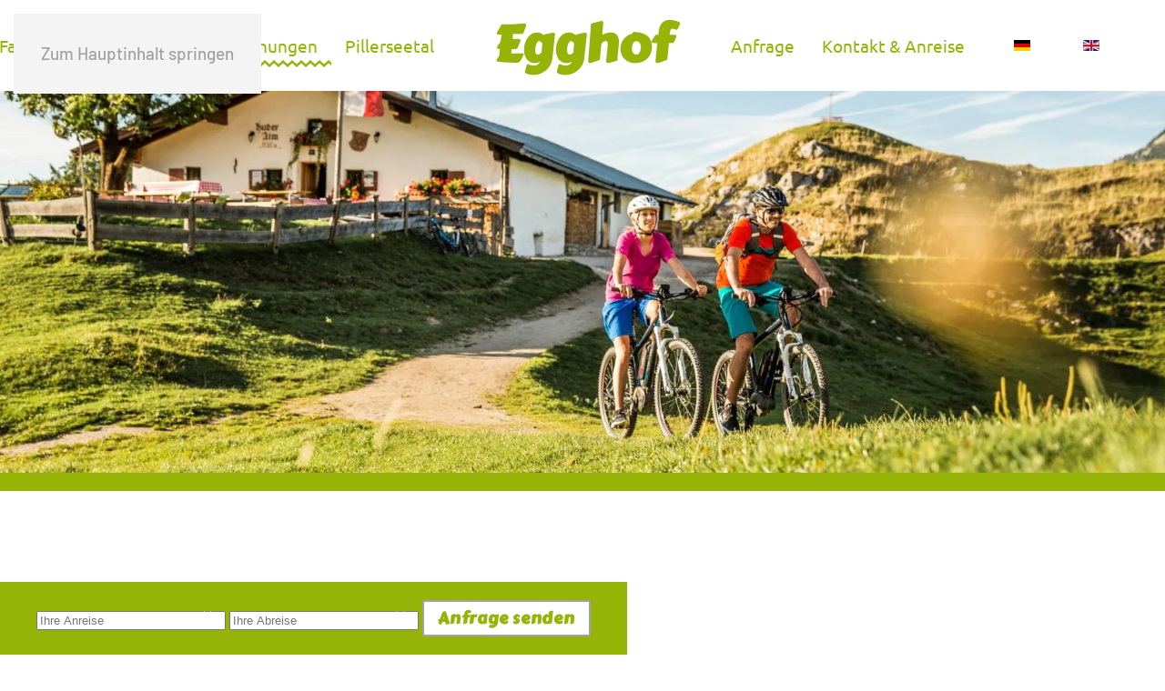

--- FILE ---
content_type: text/html; charset=utf-8
request_url: https://www.fieberbrunn-bauernhof.com/de/ferienwohnungen-pillerseetal-tirol
body_size: 6718
content:
<!DOCTYPE html>
<html lang="de-de" dir="ltr">
    <head>
        <meta name="viewport" content="width=device-width, initial-scale=1">
        <link rel="icon" href="/images/PillerseeTal/edelweiss.png" sizes="any">
                <link rel="apple-touch-icon" href="/images/PillerseeTal/edelweiss.png">
        <meta charset="utf-8">
	<meta name="author" content="Super User">
	<meta name="description" content="Urlaub am Familienbauernhof Egg in Fieberbrunn im Pillerseetal. Optimal für Ihren Sommer und Winterurlaub">
	<meta name="generator" content="MYOB">
	<title>Ferienwohnungen in Fieberbrunn im Pillerseetal</title>
	<link href="https://www.fieberbrunn-bauernhof.com/de/ferienwohnungen-pillerseetal-tirol" rel="alternate" hreflang="de-DE">
	<link href="https://www.fieberbrunn-bauernhof.com/en/holiday-homes-pillerseetal-tirol" rel="alternate" hreflang="en-GB">
<link href="/media/vendor/joomla-custom-elements/css/joomla-alert.min.css?0.4.1" rel="stylesheet">
	<link href="/media/system/css/joomla-fontawesome.min.css?4.5.17" rel="preload" as="style" onload="this.onload=null;this.rel='stylesheet'">
	<link href="/templates/yootheme_child/css/theme.9.css?1752667464" rel="stylesheet">
	<link href="/templates/yootheme_child/css/custom.css?4.5.17" rel="stylesheet">
	<link href="/media/mod_languages/css/template.min.css?172281" rel="stylesheet">
<script src="/media/vendor/jquery/js/jquery.min.js?3.7.1"></script>
	<script src="/media/legacy/js/jquery-noconflict.min.js?504da4"></script>
	<script type="application/json" class="joomla-script-options new">{"joomla.jtext":{"ERROR":"Fehler","MESSAGE":"Nachricht","NOTICE":"Hinweis","WARNING":"Warnung","JCLOSE":"Schließen","JOK":"OK","JOPEN":"Öffnen"},"system.paths":{"root":"","rootFull":"https:\/\/www.fieberbrunn-bauernhof.com\/","base":"","baseFull":"https:\/\/www.fieberbrunn-bauernhof.com\/"},"csrf.token":"3a1b626c5efd317e360d8ad52a148f08"}</script>
	<script src="/media/system/js/core.min.js?2cb912"></script>
	<script src="/media/system/js/messages.min.js?9a4811" type="module"></script>
	<script src="/templates/yootheme/packages/theme-cookie/app/cookie.min.js?4.5.17" defer></script>
	<script src="/templates/yootheme/vendor/assets/uikit/dist/js/uikit.min.js?4.5.17"></script>
	<script src="/templates/yootheme/vendor/assets/uikit/dist/js/uikit-icons-craft.min.js?4.5.17"></script>
	<script src="/templates/yootheme/js/theme.js?4.5.17"></script>
	<script type="application/ld+json">{"@context":"https://schema.org","@graph":[{"@type":"Organization","@id":"https://www.fieberbrunn-bauernhof.com/#/schema/Organization/base","name":"Familienbauernhof in Fieberbrunn im Pillerseetal","url":"https://www.fieberbrunn-bauernhof.com/"},{"@type":"WebSite","@id":"https://www.fieberbrunn-bauernhof.com/#/schema/WebSite/base","url":"https://www.fieberbrunn-bauernhof.com/","name":"Familienbauernhof in Fieberbrunn im Pillerseetal","publisher":{"@id":"https://www.fieberbrunn-bauernhof.com/#/schema/Organization/base"}},{"@type":"WebPage","@id":"https://www.fieberbrunn-bauernhof.com/#/schema/WebPage/base","url":"https://www.fieberbrunn-bauernhof.com/de/ferienwohnungen-pillerseetal-tirol","name":"Ferienwohnungen in Fieberbrunn im Pillerseetal","description":"Urlaub am Familienbauernhof Egg in Fieberbrunn im Pillerseetal. Optimal für Ihren Sommer und Winterurlaub","isPartOf":{"@id":"https://www.fieberbrunn-bauernhof.com/#/schema/WebSite/base"},"about":{"@id":"https://www.fieberbrunn-bauernhof.com/#/schema/Organization/base"},"inLanguage":"de-DE","breadcrumb":{"@id":"https://www.fieberbrunn-bauernhof.com/#/schema/BreadcrumbList/17"}},{"@type":"Article","@id":"https://www.fieberbrunn-bauernhof.com/#/schema/com_content/article/2","name":"Ferienwohnungen","headline":"Ferienwohnungen","inLanguage":"de-DE","author":{"@type":"Person","name":"Super User"},"articleSection":"Uncategorised","dateCreated":"2019-10-09T10:07:43+00:00","interactionStatistic":{"@type":"InteractionCounter","userInteractionCount":12009},"isPartOf":{"@id":"https://www.fieberbrunn-bauernhof.com/#/schema/WebPage/base"}}]}</script>
	<script>window.yootheme ||= {}; var $theme = yootheme.theme = {"cookie":{"mode":"notification","template":"<div class=\"tm-cookie-banner uk-notification uk-notification-bottom-center\">\n        <div class=\"uk-notification-message uk-panel\">\n\n            Diese Website verwendet Cookies. Indem Sie die Website und ihre Angebote nutzen und weiter navigieren, akzeptieren Sie diese Cookies. Dies k\u00f6nnen Sie in Ihren Browsereinstellungen \u00e4ndern.\n                            <button type=\"button\" class=\"js-accept uk-notification-close uk-close\" data-uk-close data-uk-toggle=\"target: !.uk-notification; animation: uk-animation-fade\"><\/button>\n            \n            \n        <\/div>\n    <\/div>","position":"bottom"},"i18n":{"close":{"label":"Schlie\u00dfen"},"totop":{"label":"Zur\u00fcck nach oben"},"marker":{"label":"\u00d6ffnen"},"navbarToggleIcon":{"label":"Men\u00fc \u00f6ffnen"},"paginationPrevious":{"label":"Vorherige Seite"},"paginationNext":{"label":"N\u00e4chste Seite"},"searchIcon":{"toggle":"Suche \u00f6ffnen","submit":"Suche ausf\u00fchren"},"slider":{"next":"N\u00e4chste Folie","previous":"Vorherige Folie","slideX":"Folie %s","slideLabel":"%s von %s"},"slideshow":{"next":"N\u00e4chste Folie","previous":"Vorherige Folie","slideX":"Folie %s","slideLabel":"%s von %s"},"lightboxPanel":{"next":"N\u00e4chste Folie","previous":"Vorherige Folie","slideLabel":"%s von %s","close":"Schlie\u00dfen"}}};</script>
	<script>} catch (e) { console.error('Custom Theme JS Code: ', e); }</script>  
<script src="https://widgets.tourismusnetz.com/tn-quick.js"></script>
<script> try {
    UIkit.util.ready(function() {
    UIkit.util.$$('.uk-logo > img').forEach(function(el) {
        el.setAttribute('title',  'Familienbauernhof Egg in Fieberbrunn in der Urlaubsregion Pillerseetal');
    });
});</script>
	<link href="https://www.fieberbrunn-bauernhof.com/de/ferienwohnungen-pillerseetal-tirol" rel="alternate" hreflang="x-default">

    </head>
    <body class="">

        <div class="uk-hidden-visually uk-notification uk-notification-top-left uk-width-auto">
            <div class="uk-notification-message">
                <a href="#tm-main" class="uk-link-reset">Zum Hauptinhalt springen</a>
            </div>
        </div>

        
        
        <div class="tm-page">

                        


<header class="tm-header-mobile uk-hidden@l">


        <div uk-sticky cls-active="uk-navbar-sticky" sel-target=".uk-navbar-container">
    
        <div class="uk-navbar-container">

            <div class="uk-container uk-container-expand">
                <nav class="uk-navbar" uk-navbar="{&quot;align&quot;:&quot;left&quot;,&quot;container&quot;:&quot;.tm-header-mobile &gt; [uk-sticky]&quot;,&quot;boundary&quot;:&quot;.tm-header-mobile .uk-navbar-container&quot;}">

                                        <div class="uk-navbar-left ">

                        
                                                    <a uk-toggle href="#tm-dialog-mobile" class="uk-navbar-toggle">

        
        <div uk-navbar-toggle-icon></div>

        
    </a>
                        
                        
                    </div>
                    
                                        <div class="uk-navbar-center">

                                                    <a href="https://www.fieberbrunn-bauernhof.com/de/" aria-label="Zurück zur Startseite" class="uk-logo uk-navbar-item">
    Egghof</a>
                        
                        
                    </div>
                    
                    
                </nav>
            </div>

        </div>

        </div>
    



    
        <div id="tm-dialog-mobile" class="uk-modal uk-modal-full" uk-modal>
        <div class="uk-modal-dialog uk-flex">

                        <button class="uk-modal-close-full uk-close-large" type="button" uk-close uk-toggle="cls: uk-modal-close-full uk-close-large uk-modal-close-default; mode: media; media: @s"></button>
            
            <div class="uk-modal-body uk-padding-large uk-margin-auto uk-flex uk-flex-column uk-box-sizing-content uk-width-auto@s" uk-height-viewport uk-toggle="{&quot;cls&quot;:&quot;uk-padding-large&quot;,&quot;mode&quot;:&quot;media&quot;,&quot;media&quot;:&quot;@s&quot;}">

                                <div class="uk-margin-auto-vertical uk-text-center">
                    
<div class="uk-grid uk-child-width-1-1" uk-grid>    <div>
<div class="uk-panel" id="module-menu-dialog-mobile">

    
    
<ul class="uk-nav uk-nav-primary uk-nav- uk-nav-center">
    
	<li class="item-101"><a href="/de/">Familienbauernhof</a></li>
	<li class="item-115 uk-active uk-parent"><a href="/de/ferienwohnungen-pillerseetal-tirol">Ferienwohnungen</a>
	<ul class="uk-nav-sub">

		<li class="item-116"><a href="/de/ferienwohnungen-pillerseetal-tirol/urlaub-ferienwohnung-wildseeloder-ferienhaus">Wildseeloder</a></li>
		<li class="item-117"><a href="/de/ferienwohnungen-pillerseetal-tirol/urlaub-ferienwohnung-spielberg-ferienhaus">Spielberg</a></li></ul></li>
	<li class="item-118 uk-parent"><a href="/de/pillerseetal-tirol">Pillerseetal</a>
	<ul class="uk-nav-sub">

		<li class="item-119"><a href="/de/pillerseetal-tirol/sommerurlaub-familienbauernhof-ferien">Sommerurlaub</a></li>
		<li class="item-120"><a href="/de/pillerseetal-tirol/winterurlaub-familienbauernhof-ferien">Winterurlaub</a></li>
		<li class="item-122"><a href="/de/pillerseetal-tirol/wetter-und-webcam-familienbauernhof-fieberbrunn">Wetter &amp; Webcam</a></li></ul></li>
	<li class="item-123"><a href="/de/anfrage-familienbauernhof-pillerseetal">Anfrage</a></li>
	<li class="item-124 uk-parent"><a href="/de/kontakt-anreise-urlaub-familienbauernhof">Kontakt &amp; Anreise</a>
	<ul class="uk-nav-sub">

		<li class="item-125"><a href="/de/kontakt-anreise-urlaub-familienbauernhof/impressum-familienbauernhof-fieberbrunn">Impressum</a></li></ul></li></ul>

</div>
</div>    <div>
<div class="uk-panel" id="module-97">

    
    
<div class="uk-panel mod-languages">

    
    
        <ul class="uk-subnav">
                                            <li class="uk-active">
                    <a style="display: flex !important;" href="https://www.fieberbrunn-bauernhof.com/de/ferienwohnungen-pillerseetal-tirol">
                                                    <img title="Deutsch (Deutschland)" src="/media/mod_languages/images/de_de.gif" alt="Deutsch (Deutschland)">                                            </a>
                </li>
                                                            <li >
                    <a style="display: flex !important;" href="/en/holiday-homes-pillerseetal-tirol">
                                                    <img title="English (United Kingdom)" src="/media/mod_languages/images/en_gb.gif" alt="English (United Kingdom)">                                            </a>
                </li>
                                    </ul>

    
    
</div>

</div>
</div></div>
                </div>
                
                
            </div>

        </div>
    </div>
    
    

</header>




<header class="tm-header uk-visible@l">




    
    
                <div uk-sticky media="@l" cls-active="uk-navbar-sticky" sel-target=".uk-navbar-container">
        
            <div class="uk-navbar-container">

                <div class="uk-container uk-container-large">
                    <nav class="uk-navbar" uk-navbar="{&quot;align&quot;:&quot;left&quot;,&quot;container&quot;:&quot;.tm-header &gt; [uk-sticky]&quot;,&quot;boundary&quot;:&quot;.tm-header .uk-navbar-container&quot;}">

                        
                        <div class="uk-navbar-center">

                            
                                                                <div class="uk-navbar-center-left uk-preserve-width">
                                    
<ul class="uk-navbar-nav">
    
	<li class="item-101"><a href="/de/">Familienbauernhof</a></li>
	<li class="item-115 uk-active uk-parent"><a href="/de/ferienwohnungen-pillerseetal-tirol">Ferienwohnungen</a>
	<div class="uk-drop uk-navbar-dropdown"><div><ul class="uk-nav uk-navbar-dropdown-nav">

		<li class="item-116"><a href="/de/ferienwohnungen-pillerseetal-tirol/urlaub-ferienwohnung-wildseeloder-ferienhaus">Wildseeloder</a></li>
		<li class="item-117"><a href="/de/ferienwohnungen-pillerseetal-tirol/urlaub-ferienwohnung-spielberg-ferienhaus">Spielberg</a></li></ul></div></div></li>
	<li class="item-118 uk-parent"><a href="/de/pillerseetal-tirol">Pillerseetal</a>
	<div class="uk-drop uk-navbar-dropdown"><div><ul class="uk-nav uk-navbar-dropdown-nav">

		<li class="item-119"><a href="/de/pillerseetal-tirol/sommerurlaub-familienbauernhof-ferien">Sommerurlaub</a></li>
		<li class="item-120"><a href="/de/pillerseetal-tirol/winterurlaub-familienbauernhof-ferien">Winterurlaub</a></li>
		<li class="item-122"><a href="/de/pillerseetal-tirol/wetter-und-webcam-familienbauernhof-fieberbrunn">Wetter &amp; Webcam</a></li></ul></div></div></li></ul>

                                </div>
                                
                                <a href="https://www.fieberbrunn-bauernhof.com/de/" aria-label="Zurück zur Startseite" class="uk-logo uk-navbar-item">
    Egghof</a>

                                                                <div class="uk-navbar-center-right uk-preserve-width">
                                    
<ul class="uk-navbar-nav">
    
	<li class="item-123"><a href="/de/anfrage-familienbauernhof-pillerseetal">Anfrage</a></li>
	<li class="item-124 uk-parent"><a href="/de/kontakt-anreise-urlaub-familienbauernhof">Kontakt &amp; Anreise</a>
	<div class="uk-drop uk-navbar-dropdown"><div><ul class="uk-nav uk-navbar-dropdown-nav">

		<li class="item-125"><a href="/de/kontakt-anreise-urlaub-familienbauernhof/impressum-familienbauernhof-fieberbrunn">Impressum</a></li></ul></div></div></li></ul>

<div class="uk-navbar-item" id="module-94">

    
    
<div class="uk-panel mod-languages">

    
    
        <ul class="uk-subnav">
                                            <li class="uk-active">
                    <a style="display: flex !important;" href="https://www.fieberbrunn-bauernhof.com/de/ferienwohnungen-pillerseetal-tirol">
                                                    <img title="Deutsch (Deutschland)" src="/media/mod_languages/images/de_de.gif" alt="Deutsch (Deutschland)">                                            </a>
                </li>
                                                            <li >
                    <a style="display: flex !important;" href="/en/holiday-homes-pillerseetal-tirol">
                                                    <img title="English (United Kingdom)" src="/media/mod_languages/images/en_gb.gif" alt="English (United Kingdom)">                                            </a>
                </li>
                                    </ul>

    
    
</div>

</div>

                                </div>
                                
                            
                        </div>

                        
                    </nav>
                </div>

            </div>

                </div>
        
    
    






</header>

            
            <div id="module-91" class="builder"><!-- Builder #module-91 --><style class="uk-margin-remove-adjacent">#module-91\#0{bottom:0; position:fixed; z-index:999;}#module-91\#1{bottom:0; position:fixed; z-index:999;}</style>
<div id="module-91#0" class="uk-visible@s uk-section-primary uk-section uk-padding-remove-vertical">
    
        
        
        
            
                                <div class="uk-container uk-container-large">                
                    <div class="uk-grid tm-grid-expand uk-child-width-1-1 uk-grid-margin">
<div class="uk-width-1-1@m">
    
        
            
            
            
                
                    <div class="uk-panel uk-margin">


<div id="schnellanfrage " style="position: center; width:100%; background-color:#transparent; margin-top: 20px;">

<style>
.vdatetime-popup__header,
.vdatetime-calendar__month__day--selected > span > span,
.vdatetime-calendar__month__day--selected:hover > span > span {
  background: #96b308;
}

.vdatetime-year-picker__item--selected,
.vdatetime-time-picker__item--selected,
.vdatetime-popup__actions__button {
  color: #96b308;
}
</style>

<div class="schnellanfrage" style="margin-left: auto; margin-right: auto; float: none; text-align: center;"> 
    <tn-quick url="/anfrage-familienbauernhof-pillerseetal" locale="de" text-departure="Ihre Abreise" text-arrival="Ihre Anreise" text-button="Anfrage senden"></tn-quick></div>
</div></div>
                
            
        
    
</div></div>
                                </div>                
            
        
    
</div>
<div id="module-91#1" class="uk-hidden@s uk-section-secondary uk-section uk-padding-remove-vertical">
    
        
        
        
            
                
                    <div class="uk-grid tm-grid-expand uk-child-width-1-1 uk-grid-margin">
<div class="uk-width-1-1@m">
    
        
            
            
            
                
                    
<div class="uk-margin">
    
    
        
        
<a class="el-content uk-width-1-1 uk-button uk-button-default" href="/de/anfrage-familienbauernhof-pillerseetal">
    
        unverbindliche Anfrage    
    
</a>


        
    
    
</div>

                
            
        
    
</div></div>
                
            
        
    
</div></div>

            <main id="tm-main" >

                
                <div id="system-message-container" aria-live="polite"></div>

                <!-- Builder #page -->
<div class="uk-section-secondary">
        <div data-src="/images/PillerseeTal/Slider/e-bike-fahrer-auf-der-huberalm-in-den-kitzbueheler-alpen.jpg" data-sources="[{&quot;type&quot;:&quot;image\/webp&quot;,&quot;srcset&quot;:&quot;\/templates\/yootheme\/cache\/32\/e-bike-fahrer-auf-der-huberalm-in-den-kitzbueheler-alpen-32a9d483.webp 1620w&quot;,&quot;sizes&quot;:&quot;(max-aspect-ratio: 1620\/1080) 150vh&quot;}]" uk-img class="uk-background-norepeat uk-background-cover uk-background-center-center uk-section uk-section-xlarge">    
        
        
        
            
                
                    <div class="uk-grid tm-grid-expand uk-child-width-1-1 uk-grid-margin">
<div class="uk-width-1-1@m">
    
        
            
            
            
                
                    
                
            
        
    
</div></div>
                
            
        
        </div>
    
</div>
<div class="uk-section-primary uk-section uk-section-xsmall uk-padding-remove-top">
    
        
        
        
            
                                <div class="uk-container uk-container-large">                
                    <div class="uk-grid tm-grid-expand uk-child-width-1-1 uk-grid-margin">
<div class="uk-width-1-1@m">
    
        
            
            
            
                
                    
                
            
        
    
</div></div>
                                </div>                
            
        
    
</div>
<div class="uk-section-default uk-section uk-section-large">
    
        
        
        
            
                                <div class="uk-container uk-container-large">                
                    <div class="uk-grid tm-grid-expand uk-child-width-1-1 uk-grid-margin">
<div class="uk-width-1-1@m">
    
        
            
            
            
                
                    
<h1 class="uk-text-primary uk-margin-remove-bottom">        Die Ferienwohnungen    </h1>
<h1 class="uk-h3 uk-text-emphasis uk-margin-remove-top">        . . . im Urlaub und doch "zu Hause" . . .    </h1><hr class="uk-divider-small"><div class="uk-panel uk-margin"><p><strong>Neue Wohnungen</strong> in einem <strong>neuen Haus</strong>! <strong>Modern</strong> eingerichtet und <strong>vollständig</strong> ausgestattet. Der Bau wurde in <strong>alpenländischer Manier</strong> mit <strong>viel heimischem Holz</strong> errichtet. Die <strong>Wohnqualität</strong> wird damit immens gesteigert. Sie werden es fühlen und spüren, wenn Sie Ihren <strong>Urlaub</strong> in einer der beiden gemütlichen <strong>Ferienwohnungen</strong> mit <strong>traumhaftem Ausblick</strong> über fast das ganze <strong>Pillerseetal </strong>verbringen!</p>
<p>Sie werden die <strong>Aussicht</strong> von Ihrem<strong> Balkon</strong> ab der ersten Minute lieben! <strong>Imposante Berge</strong>, grüne <strong>Wälder</strong>, blühende <strong>Wiesen</strong> und die Kulisse des <strong>Pillerseetales</strong> lassen jedes<strong> Herz</strong> höher schlagen. </p>
<p>Ein <strong>Spieleabend</strong> mit der <strong>Familie</strong> in der <strong>Ferienwohnung</strong>, ein gemütliches <strong>Glas Wein</strong> mit dem<strong> Partner</strong> in der <strong>Sitzecke</strong> oder einfach ein gutes <strong>Frühstück</strong> vor einem ereignisreichen Tag - in den <strong>Ferienwohnungen</strong> im <strong>Bauernhof Egg</strong> in <strong>Fieberbrunn</strong> in <strong>Tirol</strong> werden Sie jede Minute genießen. </p>
<p><span>Im Hinblick auf die bevorstehende Anreise möchten wir Sie höflich daran erinnern, dass in unseren Ferienwohnungen <strong>keine Haustiere</strong> erlaubt sind, <strong>einschließlich Hunde</strong>.</span></p>
<p><span>Da der<strong> Winter</strong> in unserer Region mitunter<strong> schneereich</strong> sein kann, möchten wir darauf hinweisen, dass <strong>Schneeketten</strong> während der <strong>Wintermonate</strong> erforderlich sein können.</span></p></div><hr class="uk-divider-icon">
                
            
        
    
</div></div><div class="uk-grid tm-grid-expand uk-grid-divider uk-grid-margin" uk-grid>
<div class="uk-width-2-3@m">
    
        
            
            
            
                
                    
<div class="uk-margin">
    
        <div class="uk-grid uk-child-width-1-1 uk-child-width-1-2@s uk-child-width-1-2@m uk-grid-match" uk-grid>                <div>
<div class="el-item uk-card uk-card-default uk-card-small">
    
        
            
                
            
            
                                <div class="uk-card-media-top">

    
                <picture>
<source type="image/webp" srcset="/templates/yootheme/cache/61/bauernhof-familien-unterkunft-fieberbrunn-3356-61ad6893.webp 768w, /templates/yootheme/cache/83/bauernhof-familien-unterkunft-fieberbrunn-3356-83852d5c.webp 900w, /templates/yootheme/cache/80/bauernhof-familien-unterkunft-fieberbrunn-3356-80f1ac94.webp 1024w, /templates/yootheme/cache/da/bauernhof-familien-unterkunft-fieberbrunn-3356-da1233c7.webp 1366w, /templates/yootheme/cache/68/bauernhof-familien-unterkunft-fieberbrunn-3356-68ad207f.webp 1600w, /templates/yootheme/cache/7b/bauernhof-familien-unterkunft-fieberbrunn-3356-7bf5779e.webp 1800w" sizes="(min-width: 900px) 900px">
<img src="/templates/yootheme/cache/86/bauernhof-familien-unterkunft-fieberbrunn-3356-86a8a878.jpeg" width="900" height="600" alt loading="lazy" class="el-image">
</picture>        
        
    
</div>                
                                <div class="uk-card-body uk-margin-remove-first-child">                
                    

        
                <h3 class="el-title uk-h4 uk-margin-top uk-margin-remove-bottom">                        Ferienwohnung Wildseeloder                    </h3>        
        
    
        
        
                <div class="el-content uk-panel uk-margin-top"><p>Die charmante <strong>Ferienwohnung</strong> mit <strong>48 m</strong><sup><strong>2</strong> </sup>für   <strong>2 - 4 Personen</strong> ist ein <strong>"Traum in den Bergen" </strong></p></div>        
        
                <div class="uk-margin-top"><a href="/de/ferienwohnungen-pillerseetal-tirol/urlaub-ferienwohnung-wildseeloder-ferienhaus" class="el-link uk-button uk-button-default">mehr lesen</a></div>        

                                </div>                
                
            
        
    
</div></div>
                <div>
<div class="el-item uk-card uk-card-default uk-card-small">
    
        
            
                
            
            
                                <div class="uk-card-media-top">

    
                <picture>
<source type="image/webp" srcset="/templates/yootheme/cache/47/bauernhof-familien-unterkunft-fieberbrunn-3391-4771cb6d.webp 768w, /templates/yootheme/cache/a5/bauernhof-familien-unterkunft-fieberbrunn-3391-a5598ea2.webp 900w, /templates/yootheme/cache/c2/bauernhof-familien-unterkunft-fieberbrunn-3391-c20bf45a.webp 1024w, /templates/yootheme/cache/98/bauernhof-familien-unterkunft-fieberbrunn-3391-98e86b09.webp 1366w, /templates/yootheme/cache/0c/bauernhof-familien-unterkunft-fieberbrunn-3391-0cea6ee6.webp 1600w, /templates/yootheme/cache/1f/bauernhof-familien-unterkunft-fieberbrunn-3391-1fb23907.webp 1800w" sizes="(min-width: 900px) 900px">
<img src="/templates/yootheme/cache/22/bauernhof-familien-unterkunft-fieberbrunn-3391-225f7705.jpeg" width="900" height="600" alt loading="lazy" class="el-image">
</picture>        
        
    
</div>                
                                <div class="uk-card-body uk-margin-remove-first-child">                
                    

        
                <h3 class="el-title uk-h4 uk-margin-top uk-margin-remove-bottom">                        Ferienwohnung Spielberg                    </h3>        
        
    
        
        
                <div class="el-content uk-panel uk-margin-top"><p>Die geräumige <strong>Ferienwohnung</strong> mit <strong>58 m2</strong> für  <strong>4 - 6 Personen</strong> bringt Sie <strong>"dem Himmel nahe"</strong></p></div>        
        
                <div class="uk-margin-top"><a href="/de/ferienwohnungen-pillerseetal-tirol/urlaub-ferienwohnung-spielberg-ferienhaus" class="el-link uk-button uk-button-default">mehr lesen</a></div>        

                                </div>                
                
            
        
    
</div></div>
                </div>
    
</div>
                
            
        
    
</div>
<div class="uk-width-1-3@m">
    
        
            
            
            
                
                    
<h1 class="uk-h3 uk-text-emphasis uk-margin-remove-top">        Interessante Links    </h1><hr class="uk-divider-small">
<ul class="uk-list uk-list-striped">
    
    
                <li class="el-item">            
        <a href="/de/kontakt-anreise-urlaub-familienbauernhof" class="uk-link-toggle">    
        <div class="uk-grid-small uk-child-width-expand uk-flex-nowrap uk-flex-middle" uk-grid>            <div class="uk-width-auto uk-link"><span class="el-image uk-text-primary" uk-icon="icon: location; width: 40; height: 40;"></span></div>            <div>
                <div class="el-content uk-panel uk-text-muted"><span class="uk-link uk-margin-remove-last-child">Anreise</span></div>            </div>
        </div>
        </a>    
        </li>                <li class="el-item">            
        <a href="/de/pillerseetal-tirol/wetter-und-webcam-familienbauernhof-fieberbrunn" class="uk-link-toggle">    
        <div class="uk-grid-small uk-child-width-expand uk-flex-nowrap uk-flex-middle" uk-grid>            <div class="uk-width-auto uk-link"><span class="el-image uk-text-primary" uk-icon="icon: camera; width: 40; height: 40;"></span></div>            <div>
                <div class="el-content uk-panel uk-text-muted"><span class="uk-link uk-margin-remove-last-child">Wetter & Webcam</span></div>            </div>
        </div>
        </a>    
        </li>                <li class="el-item">            
        <a href="/de/ferienwohnungen-pillerseetal-tirol" class="uk-link-toggle">    
        <div class="uk-grid-small uk-child-width-expand uk-flex-nowrap uk-flex-middle" uk-grid>            <div class="uk-width-auto uk-link"><span class="el-image uk-text-primary" uk-icon="icon: image; width: 40; height: 40;"></span></div>            <div>
                <div class="el-content uk-panel uk-text-muted"><span class="uk-link uk-margin-remove-last-child">PillerseeTal</span></div>            </div>
        </div>
        </a>    
        </li>        
    
    
</ul>
<div class="uk-margin">
    
    
        
        
<a class="el-content uk-width-1-1 uk-button uk-button-primary" href="/de/anfrage-familienbauernhof-pillerseetal">
    
        unverbindlich anfragen    
    
</a>


        
    
    
</div>

                
            
        
    
</div></div>
                                </div>                
            
        
    
</div>
<div class="uk-section-default uk-section">
    
        
        
        
            
                                <div class="uk-container uk-container-large">                
                    <div class="uk-grid tm-grid-expand uk-child-width-1-1 uk-grid-margin">
<div class="uk-width-1-1@m">
    
        
            
            
            
                
                    
                
            
        
    
</div></div>
                                </div>                
            
        
    
</div>

                
            </main>

            <div id="module-120" class="builder"><!-- Builder #module-120 -->
<div class="uk-section-default uk-section">
    
        
        
        
            
                                <div class="uk-container">                
                    <div class="uk-grid tm-grid-expand uk-child-width-1-1 uk-grid-margin">
<div class="uk-width-1-1">
    
        
            
            
            
                
                    <div class="uk-panel uk-margin"><p>
<script src="https://static.elfsight.com/platform/platform.js" data-use-service-core="" defer="defer"></script>
</p>
<div class="elfsight-app-4fd90c7f-30d7-4f38-bc3a-b119a289d302" data-elfsight-app-lazy=""></div></div>
                
            
        
    
</div></div>
                                </div>                
            
        
    
</div></div>

            
        </div>

        
        

    </body>
</html>
